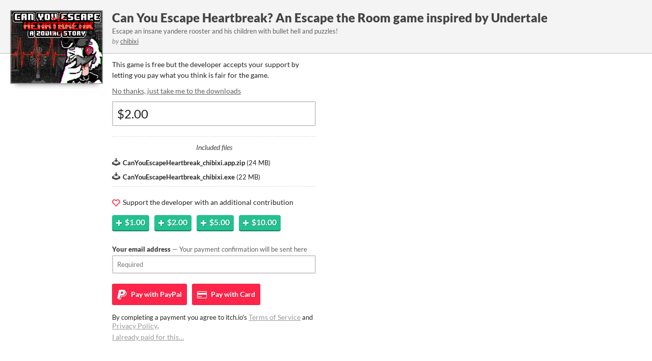

--- FILE ---
content_type: text/html
request_url: https://chibixi.itch.io/can-you-escape-heartbreak/purchase
body_size: 4288
content:
<!DOCTYPE HTML><html lang="en"><head><meta charset="UTF-8"/><META name="GENERATOR" content="IBM HomePage Builder 2001 V5.0.0 for Windows"><meta name="msvalidate.01" content="3BB4D18369B9C21326AF7A99FCCC5A09" /><meta property="fb:app_id" content="537395183072744" /><title>Download Can You Escape Heartbreak? An Escape the Room game inspired by Undertale by chibixi - itch.io</title><meta name="csrf_token" value="WyJieXlnIiwxNzY4ODg1NjY2LCJvRVFCOG4wY0FjVFVaOUciXQ==.rmAtvKfC4xhoV4usox0yoq/TIQ8=" /><meta content="Download Can You Escape Heartbreak? An Escape the Room game inspired by Undertale by chibixi" property="og:title"/><meta content="itch.io" property="og:site_name"/><meta content="4503599627724030" property="twitter:account_id"/><link rel="canonical" href="https://chibixi.itch.io/can-you-escape-heartbreak/purchase"/><link rel="manifest" href="/static/manifest.json"/><meta content="width=device-width, initial-scale=1" name="viewport"/><meta content="#FA5C5C" name="theme-color"/><link rel="stylesheet" href="https://static.itch.io/popup.css?1768785863"/><script type="text/javascript">window.itchio_translations_url = 'https://static.itch.io/translations';</script><script src="https://static.itch.io/lib.min.js?1768785863" type="text/javascript"></script><script src="https://static.itch.io/bundle.min.js?1768785863" type="text/javascript"></script><script src="https://static.itch.io/lib/jquery.maskMoney.js" type="text/javascript"></script><script id="lib_react_src" data-src="https://static.itch.io/react.min.js?1768785863"></script><script src="https://static.itch.io/checkout.min.js?1768785863" type="text/javascript"></script><script type="text/javascript">I.current_user = null;I.subdomain = true;</script><script type="text/javascript">if (!window.location.hostname.match(/localhost/)) {      window.dataLayer = window.dataLayer || [];
      function gtag(){dataLayer.push(arguments);}
      gtag('js', new Date());
      gtag('config', "G-36R7NPBMLS", {});
      (function(d, t, s, m) {
        s = d.createElement(t);
        s.src = "https:\/\/www.googletagmanager.com\/gtag\/js?id=G-36R7NPBMLS";
        s.async = 1;
        m = d.getElementsByTagName(t)[0];
        m.parentNode.insertBefore(s, m);
      })(document, "script");
      }</script></head><body data-host="itch.io" data-page_name="game_purchase" class="locale_en popup_layout_widget layout_widget no_theme_toggle responsive has_cover"><div class="thumb" style="background-image: url(&#039;https://img.itch.zone/aW1hZ2UvMjcyNTQ5LzEzMTgwNTIucG5n/315x250%23c/NQ%2BZdR.png&#039;)"></div><div class="top"><div class="content"><h1><a target="_blank" href="https://chibixi.itch.io/can-you-escape-heartbreak">Can You Escape Heartbreak? An Escape the Room game inspired by Undertale</a></h1><div class="short_text">Escape an insane yandere rooster and his children with bullet hell and puzzles!</div><div class="author"><span class="decorative">by</span> <a target="_blank" href="https://chibixi.itch.io">chibixi</a></div></div></div><div class="content"><div id="game_purchase_1010492" class="game_purchase_page page_widget base_widget has_buy_form"><script src="https://js.stripe.com/v3/" type="text/javascript"></script><form method="POST" action="//chibixi.itch.io/can-you-escape-heartbreak/purchase" data-opts="{&quot;logged_in&quot;:false}" class="buy_form_widget base_widget form buy_form"><input value="" name="csrf_token" type="hidden"/><script type="text/javascript">$("input[name=csrf_token][value='']").val($("meta[name=csrf_token]").attr("value"))</script><input value="" name="source" class="source_input" type="hidden"/><input value="" name="medium" class="medium_input" type="hidden"/><input value="popup" name="initiator" type="hidden"/><input name="bp" class="bp_input" type="hidden"/><div class="default_view"><p>This game is free but the developer accepts
                  your support by letting you pay what you think is fair for the
                  game.</p><p class="download_links"><a class="direct_download_btn" href="">No thanks, just take me to the downloads</a></p><div class="error_message"><span class="icon icon-warning"></span><div class="error_text"></div></div><div class="input_row"><input value="$2.00" name="price" type="text" placeholder="$0.00" class="money_input" data-currency="USD"/></div><div class="file_list"><p>Included files</p><div class="file_row"><span class="icon icon-download" aria-hidden="true"></span> <strong class="name">CanYouEscapeHeartbreak_chibixi.app.zip</strong> <span class="file_size"> (<span>24 MB</span>)</span></div><div class="file_row"><span class="icon icon-download" aria-hidden="true"></span> <strong class="name">CanYouEscapeHeartbreak_chibixi.exe</strong> <span class="file_size"> (<span>22 MB</span>)</span></div></div><p class="support"><span class="icon icon-heart"></span> Support the developer with an additional contribution</p><div class="add_buttons"><button data-amount="100" class="add_btn" type="button"><span class="icon icon-plus"></span><strong>$1.00</strong></button><button data-amount="200" class="add_btn" type="button"><span class="icon icon-plus"></span><strong>$2.00</strong></button><button data-amount="500" class="add_btn" type="button"><span class="icon icon-plus"></span><strong>$5.00</strong></button><button data-amount="1000" class="add_btn" type="button"><span class="icon icon-plus"></span><strong>$10.00</strong></button></div><div class="loader"></div><div class="email_capture"><label><div class="label">Your email address<span class="sub"> — Your payment confirmation will be sent here</span></div><input name="email" type="email" required class="email_input" placeholder="Required"/></label></div><div class="submit_buttons choose_payment"><div class="buttons_label">Check out with</div><button data-source="paypal" class="checkout_btn checkout_paypal" data-medium="default"><span class="icon icon-paypal"></span><span class="verb_label"> Pay with</span> PayPal</button><button data-source="stripe" class="checkout_btn checkout_stripe" data-medium="default"><span class="icon icon-credit-card"></span><span class="verb_label"> Pay with</span> Card</button></div><div class="terms">By completing a payment you agree to itch.io&#039;s <a rel="nofollow" href="https://itch.io/docs/legal/terms">Terms of Service</a> and <a rel="nofollow" href="https://itch.io/docs/legal/privacy-policy">Privacy Policy</a>.</div><div class="already_bought"><a target="_blank" href="https://itch.io/docs/buying/already-bought">I already paid for this…</a></div></div></form></div></div><div class="powered_by content">powered by <a target="_blank" href="https://itch.io/"><svg fill="currentColor" viewBox="0 0 775 199" width="70" aria-hidden height="17" role="img" class="svgicon icon_itchio_full" version="1.1"><path d="M253.95 174.12V70.95h34.81v103.17h-34.81zm17.614-111.56q-8.808 0-13.63-4.404-4.614-4.403-4.614-11.743 0-6.92 4.613-11.743 4.823-4.823 13.63-4.823 8.808 0 13.422 4.823 4.823 4.823 4.823 11.743 0 7.34-4.823 11.743-4.613 4.404-13.42 4.404zM340.7 176.22q-15.1 0-22.86-7.97-7.548-8.177-7.548-22.647v-48.86h-13.84V70.948h13.84V45.784h34.81V70.95h22.65v25.79H345.1v43.828q0 4.824 1.888 6.92 2.097 1.888 6.29 1.888 5.663 0 12.373-5.033l7.97 22.858q-6.08 4.2-13.84 6.71-7.76 2.31-19.08 2.31zm85.62 0q-23.907 0-37.747-13.63-13.63-13.632-13.63-39.635 0-18.873 7.758-31.665 7.97-13.21 19.93-17.825 12.58-4.823 23.28-4.823 13.42 0 22.44 5.452 9.02 5.243 13.21 11.534 4.41 6.29 6.29 9.856l-24.11 15.518q-3.35-6.92-7.34-10.905-3.98-3.984-9.64-3.984-7.97 0-12.58 6.29-4.61 6.292-4.61 19.084 0 13.84 5.45 20.34 5.45 6.502 15.52 6.502 7.97 0 13.21-2.94 5.45-2.94 10.277-7.55l11.115 26q-5.034 4.19-14.89 8.39-9.856 3.98-23.906 3.98zm50.65-2.1V34.04h35.02v42.57q4.403-3.146 10.694-5.452 6.29-2.517 15.1-2.517 18.453 0 27.47 10.49 9.227 10.49 9.227 29.57v65.43h-35.02v-61.24q0-8.8-3.35-12.79-3.35-4.19-8.81-4.19-4.61 0-8.6 2.1-3.98 2.1-6.71 4.41v71.72h-35.02zm124.4 2.1q-8.39 0-13.212-4.823-4.823-4.823-4.823-12.372 0-7.55 4.823-12.582 4.823-5.033 13.21-5.033 7.97 0 12.793 5.033 4.83 5.033 4.83 12.582 0 7.55-4.82 12.372-4.61 4.823-12.79 4.823zm25.75-2.1V70.95h34.81v103.17h-34.81zm17.61-111.54q-8.81 0-13.632-4.404-4.613-4.404-4.613-11.743 0-6.92 4.613-11.743 4.823-4.823 13.63-4.823 8.808 0 13.422 4.823 4.823 4.823 4.823 11.743 0 7.34-4.823 11.743-4.613 4.404-13.42 4.404zm78.67 113.64q-12.164 0-21.6-3.984-9.437-4.194-16.147-11.324-6.5-7.34-10.066-17.196-3.355-10.066-3.355-21.81 0-17.404 7.55-30.406 7.758-12.792 19.292-17.825 11.743-5.033 24.325-5.033 18.03 0 29.77 8.388 11.95 8.388 16.78 20.97 4.82 12.582 4.82 23.906 0 11.743-3.57 21.81-3.35 9.855-10.07 17.195-6.5 7.13-16.15 11.33-9.435 3.99-21.6 3.99zm0-26.842q8.807 0 12.79-7.34 3.985-7.55 3.985-20.13 0-11.954-4.194-19.084-4.19-7.13-12.58-7.13-8.18 0-12.37 7.13-4.19 7.13-4.19 19.083 0 12.582 3.99 20.13 4.2 7.34 12.58 7.34z"/><path d="M28.832 1.228C19.188 6.954.186 28.785.004 34.51v9.478c0 12.014 11.23 22.572 21.424 22.572 12.24 0 22.44-10.146 22.442-22.187 0 12.04 9.85 22.187 22.093 22.187 12.242 0 21.776-10.146 21.776-22.187 0 12.04 10.47 22.187 22.71 22.187h.22c12.24 0 22.72-10.146 22.72-22.187 0 12.04 9.53 22.187 21.77 22.187s22.09-10.146 22.09-22.187c0 12.04 10.2 22.187 22.44 22.187 10.19 0 21.42-10.557 21.42-22.572V34.51c-.19-5.725-19.19-27.556-28.83-33.282-29.97-1.053-50.76-1.234-81.73-1.23C79.59 0 37.36.483 28.83 1.228zm58.753 59.674c-1.166 2.046-2.627 3.903-4.308 5.546-4.62 4.52-10.956 7.32-17.94 7.32-6.985 0-13.356-2.8-17.976-7.322-1.67-1.64-2.94-3.394-4.11-5.436v.004c-1.16 2.046-2.79 3.798-4.46 5.44-4.62 4.52-10.99 7.317-17.97 7.317-.84 0-1.71-.23-2.42-.47-.982 10.25-1.4 20.04-1.545 27.19v.04c-.02 3.63-.035 6.61-.054 10.75.19 21.51-2.13 69.7 9.48 81.54 17.99 4.2 51.094 6.11 84.31 6.12h.003c33.214-.01 66.32-1.92 84.31-6.11 11.61-11.843 9.29-60.033 9.48-81.536-.017-4.14-.034-7.122-.053-10.75v-.04c-.15-7.142-.565-16.935-1.55-27.183-.71.24-1.587.473-2.43.473-6.98 0-13.354-2.797-17.975-7.316-1.675-1.644-3.3-3.396-4.463-5.44l-.005-.006c-1.166 2.04-2.437 3.797-4.112 5.436-4.62 4.522-10.99 7.322-17.973 7.322s-13.32-2.8-17.94-7.32c-1.68-1.644-3.14-3.5-4.31-5.547-1.163 2.04-2.59 3.907-4.266 5.546-4.62 4.52-10.99 7.32-17.98 7.32-.244 0-.49-.01-.73-.02h-.008c-.243.01-.486.02-.73.02-6.986 0-13.357-2.8-17.978-7.32-1.678-1.64-3.106-3.503-4.27-5.544zM69.123 84.775l-.002.008h.02c7.31.016 13.81 0 21.85 8.783 6.34-.663 12.95-.996 19.58-.985h.01c6.63-.01 13.24.33 19.58.99 8.05-8.78 14.54-8.76 21.85-8.78h.02v-.01c3.458 0 17.27 0 26.9 27.04l10.347 37.1c7.665 27.6-2.453 28.28-15.073 28.3-18.72-.69-29.08-14.29-29.08-27.88-10.36 1.7-22.45 2.55-34.535 2.55h-.005c-12.086 0-24.172-.85-34.53-2.55 0 13.59-10.36 27.18-29.078 27.88-12.62-.02-22.74-.7-15.073-28.29l10.34-37.1c9.63-27.04 23.45-27.04 26.9-27.04zm41.44 21.25v.007c-.017.017-19.702 18.096-23.24 24.526l12.89-.516v11.24c0 .527 5.174.313 10.35.074h.007c5.177.24 10.35.453 10.35-.073v-11.24l12.89.514c-3.538-6.43-23.24-24.525-23.24-24.525v-.006l-.002.002z" /></svg></a></div><script type="text/javascript">init_GamePurchase('#game_purchase_1010492', {"min_price":0,"type":2,"type_name":"flash","actual_price":0,"id":272549,"slug":"can-you-escape-heartbreak"});
I.setup_page();</script></body></html>